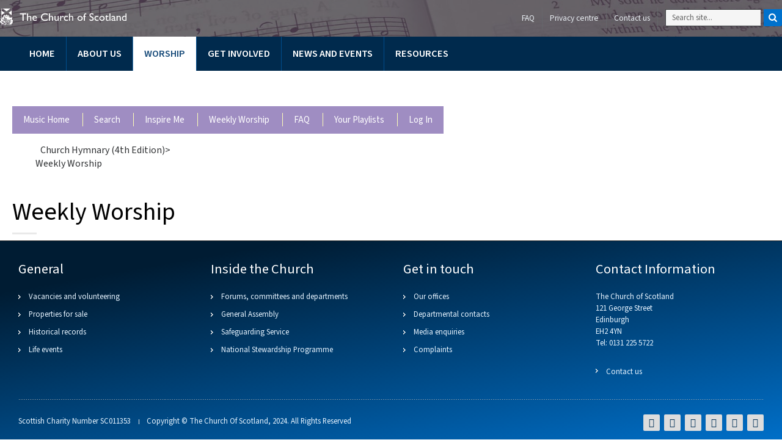

--- FILE ---
content_type: text/html; charset=UTF-8
request_url: https://music.churchofscotland.org.uk/weekly-worship/25-december-2023
body_size: 4449
content:
<!doctype html>
<html class="no-js" lang="en">

<head>
<script>document.documentElement.className = document.documentElement.className.replace(/\bno-js\b/,'js');</script>
<meta charset="utf-8">
<meta http-equiv="X-UA-Compatible" content="IE=edge,chrome=1">
<meta name="viewport" content="width=device-width, initial-scale=1, shrink-to-fit=no">

<meta name="google-site-verification" content="xlqFzCKO4-FSXSD-4KQD4G-8BhC967K2OHTlrEfkMAY">
<meta name="msapplication-TileColor" content="#003057">
<meta name="msapplication-TileImage" content="/mstile-144x144.png">
<meta name="theme-color" content="#003057">

<meta name="twitter:card" content="summary_large_image">
<meta name="twitter:site" content="@churchscotland">
<meta name="twitter:creator" content="@churchscotland">
<meta name="twitter:image:alt" content="">
<meta property="fb:app_id" content="1600028920275465">
<meta property="og:site_name" content="The Church of Scotland">
<meta property="og:url" content="https://music.churchofscotland.org.uk">
<meta property="og:type" content="website">
<meta property="og:title" content="The Church of Scotland">
<meta property="og:description" content="The Church of Scotland seeks to inspire the people of Scotland and beyond with the Good News of Jesus Christ through worshiping and serving communities.">
<meta property="og:image" content="">
<meta property="og:image:secure_url" content="">

<!--
<meta name="asset_id" content="56">
<meta name="asset_name" content="The Church of Scotland">
<meta name="asset_type" content="site">
<meta name="asset_created_by" content="50">
<meta name="asset_created_date" content="1242355018">
<meta name="asset_published_by" content="26315">
<meta name="asset_published_date" content="1509975046">
<meta name="asset_updated_by" content="50">
<meta name="asset_updated_date" content="1553622757">
<meta name="asset_summary" content="">
-->

<meta name="DC.Title" content="The Church of Scotland">
<!--
<meta name="DC.Date" content="2017-11-06 13:30:46">
<meta name="DC.Date.Created" content="2009-05-15 03:36:58">
<meta name="DC.Date.Modified" content="2019-03-26 17:52:37">
-->
<meta name="DC.Creator" content="The Church of Scotland">
<meta name="DC.Language" content="en">
<meta name="DC.Rights" content="The Church of Scotland">

<meta name="title" content="The Church of Scotland">
<meta name="description" content="The Church of Scotland seeks to inspire the people of Scotland and beyond with the Good News of Jesus Christ through worshiping and serving communities.">

<!-- Default metadata //-->

<!-- General //-->
<meta name="keywords" content="" />
<meta name="Asset.Id" content="" />

<!-- User Defined //-->

<!-- Misc //-->

<title>Weekly Worship</title>

<link rel="icon" type="image/x-icon" href="https://www.churchofscotland.org.uk/favicon-16x16.ico" sizes="16x16">
<link rel="icon" type="image/png" href="https://www.churchofscotland.org.uk/favicon-16x16.png" sizes="16x16">
<link rel="icon" type="image/png" href="https://www.churchofscotland.org.uk/favicon-32x32.png" sizes="32x32">
<link rel="icon" type="image/png" href="https://www.churchofscotland.org.uk/favicon-96x96.png" sizes="96x96">

<!-- <link href="https://www.churchofscotland.org.uk/__data/assets/css_file_folder/0005/56678/cos-styles.min.css?v=0.1.210" rel="stylesheet"> -->
<link href="https://www.churchofscotland.org.uk/__data/assets/css_file_folder/0005/56678/cos-styles.min.css?v=0.1.236" rel="stylesheet">

<link rel="preconnect" href="https://fonts.googleapis.com">
<link rel="preconnect" href="https://fonts.gstatic.com" crossorigin>
<link href="https://fonts.googleapis.com/css2?family=Source+Sans+3:ital,wght@0,200;0,300;0,400;0,600;0,700;0,900;1,400&display=swap" rel="stylesheet">

<script src="https://www.churchofscotland.org.uk/__data/assets/js_file_folder/0016/102751/sq.min.js?v=0.1.52"></script>

<script src="https://www.churchofscotland.org.uk/__data/assets/file/0015/31443/modernizr-custom.js?v=0.1.5"></script>

<script src="https://cdnjs.cloudflare.com/ajax/libs/jquery/3.6.1/jquery.min.js" integrity="sha512-aVKKRRi/Q/YV+4mjoKBsE4x3H+BkegoM/em46NNlCqNTmUYADjBbeNefNxYV7giUp0VxICtqdrbqU7iVaeZNXA==" crossorigin="anonymous" referrerpolicy="no-referrer"></script>
<script src="https://cdnjs.cloudflare.com/ajax/libs/jqueryui/1.13.2/jquery-ui.min.js" integrity="sha512-57oZ/vW8ANMjR/KQ6Be9v/+/h6bq9/l3f0Oc7vn6qMqyhvPd1cvKBRWWpzu0QoneImqr2SkmO4MSqU+RpHom3Q==" crossorigin="anonymous" referrerpolicy="no-referrer"></script>

<script data-search-pseudo-elements src="https://kit.fontawesome.com/c9559ab300.js"></script>

<link rel="stylesheet" href="/assets/css/ch4-purple.css?v=1.90" />

<style>
	body.music header {
		background-image: url('/assets/img/ch4_2_main_header_background.jpg');
	}
</style>



<link rel="alternate" type="application/rss+xml" href="https://www.churchofscotland.org.uk/feeds/news" title="Church of Scotland &raquo; News feed [RSS 2.0]">
<link rel="search" href="/opensearch.xml" title="The Church of Scotland" type="application/opensearchdescription+xml">

<!--[if lt IE 9]>
   <script src="https://ie7-js.googlecode.com/svn/version/2.1(beta4)/IE9.js">IE7_PNG_SUFFIX=".png";</script>
   <script src="mysource_files/html5shiv.min.js"></script>
   <script src="https://www.churchofscotland.org.uk/_designs/home/respond.min.js"></script>
<![endif]-->

<!-- <script src="https://www.churchofscotland.org.uk/__data/assets/file/0015/31443/modernizr-custom.js?v=0.1.4"></script>
<script>Modernizr.objectfit||$.getScript("mysource_files/ofi.min.js",function(){$(function(){var i=$(".main img");objectFitImages(i)})});</script>
<script src="https://ajax.googleapis.com/ajax/libs/jquery/1.12.0/jquery.min.js"></script>
<script src="https://ajax.googleapis.com/ajax/libs/jqueryui/1.11.4/jquery-ui.min.js"></script> -->

<script type="text/javascript" src="/assets/jPlayer/dist/jplayer/jquery.jplayer.min.js"></script>
<script type="text/javascript" src="/assets/jPlayer/dist/add-on/jplayer.playlist.min.js"></script>
<script type="text/javascript" src="/assets/jPlayer/dist/add-on/jquery.jplayer.inspector.min.js"></script>

<script type="text/javascript" src="/assets/js/ch4.js" ></script>



</head>

	<body class="music">

		<div id="top_panel"></div>

   <header>
      <div class="content">
         <div class="bg">
            <div class="container cofs_global">
               <div class="logo_svg">
                  <a href="https://www.churchofscotland.org.uk" title="Church of Scotland homepage"><img src="https://www.churchofscotland.org.uk/__data/assets/file/0011/29468/logo_cofs_bold.svg?v=0.4.1" alt="The Church of Scotland" /></a>
               </div>
               <div class="site-search">
   <form method="get" action="https://cos.churchofscotland.org.uk/search/">
      <label class="structural hide" for="queries_keywords_query">Search site</label>
      <input type="hidden" name="uid" value="7" />
      <input type="search" name="s" placeholder="Search site..." size="5" class="sq-form-field" id="queries_keywords_query" required oninvalid="this.setCustomValidity('Please enter a search term')" />
      <input type="submit" id="submit_search" class="btn magnifier" value="submit" />
   </form>
</div>            <nav>
                  <ul class="top_nav">
                     <li><a href="https://www.churchofscotland.org.uk/contact_us/faq"><abbr title="Frequently Asked Questions">FAQ</abbr></a></li>                     					 <li><a href="https://www.churchofscotland.org.uk/using-our-site/privacy-centre">Privacy centre</a></li>
                     <li class="last"><a href="https://www.churchofscotland.org.uk/contact_us">Contact us</a></li>
                  </ul>
                </nav>
            </div>
         </div>
      </div>


<nav class="nav_main">
	<div class="container">
		<ul id="nav_main" class="clear">
			<li data-assetid="57">
				<a href="https://www.churchofscotland.org.uk/home" title="The Church of Scotland homepage">Home</a>
			</li>
			<li data-assetid="64">
				<a href="https://www.churchofscotland.org.uk/about-us" title="Who we are and how we are organised">About us</a>
			</li>
			<li data-assetid="58932" class="active">
				<a href="https://www.churchofscotland.org.uk/worship" title="">Worship</a>
			</li>
			<li data-assetid="80">
				<a href="https://www.churchofscotland.org.uk/get-involved" title="How we spread our message">Get involved</a>
			</li>
			<li data-assetid="84">
				<a href="https://www.churchofscotland.org.uk/news-and-events" title="Latest news and events">News and events</a>
			</li>
			<li data-assetid="58938">
				<a href="https://www.churchofscotland.org.uk/resources" title="">Resources</a>
			</li>
		</ul>
	</div>
</nav>
 </header>  
   <!--noindex-->
   <div class="container">
	   
	   <nav class="nav_bread">
		   <p class="hide">You are here:</p>
		   <ul>
			  <li data-assetid="57" class="home"><a href="https://www.churchofscotland.org.uk" title="The Church of Scotland homepage"><span class="hide">Home</span></a></li>
		   </ul>
	   </nav>
   </div>

	<div  class="container" style="padding: 0em 2em 1em 2em;">

		<div class="row">
			<div class="col-sm-12-12">

					<nav class="nav_hymnary">
				         <ul id="nav_hymnary" class="clear">
				        	 <li><a href="/home" title="Hymnary Homepage">Music Home</a></li>
							 <li><a href="/search" title="Search">Search</a></li>
							 <li><a href="/inspire-me" title="Inspire Me">Inspire me</a></li>
							 <li><a href="/weekly-worship" title="Weekly Worship">Weekly worship</a></li>
							 <li><a href="/faq" title="Frequently Asked Questions">FAQ</a></li>
 							 <li><a href="/playlist" title="Your Playlists">Your playlists</a></li>
 							 
 							 <li><a href="/profile/login" title="Log into this system">Log in</a></li>
 							 
						 </ul>
				   </nav>

				</div>
		</div>

		<div class="row">
		  <div class="col-12-12">
		     <nav class="nav_bread">
		        <p class="hide">You are here:</p>
		        <ul>
					
	<li class="home"><em><a href="https://www.churchofscotland.org.uk" title="The Church of Scotland homepage"><span class="hide">Home</span></a></em></li>
    <li><a href="/home">Church Hymnary (4th Edition)</a>&gt;</li>
    <li>Weekly Worship</li>

		        </ul>
		     </nav>
		  </div>
		</div>

		<div class="row">
		   <div id="main_content" class="col-12-12">
			  





	
<section class="ch4">
			
	<div class="row">
		<div class="col-sm-12-12">
			<h4>Weekly Worship</h4>
		</div>
	</div>
			
		
		
	
</section>
		
		   </div>
		</div>

	</div>

<!--noindexfollow-->
<footer>
   <div class="container">
	   
	<div class="row links">

	<section class="col-sm-6 col-lg-3">
	<h2 class="heading underline">General</h2>
	<ul>
	   <li><a href="https://www.churchofscotland.org.uk/about-us/vacancies-and-volunteering">Vacancies and volunteering</a></li>
	   <li><a href="https://www.churchofscotland.org.uk/about-us/property-and-church-buildings/properties-for-sale">Properties for sale</a></li>
	   <li><a href="https://www.churchofscotland.org.uk/about-us/our-faith/historical-records">Historical records</a></li>
	   <li><a href="https://www.churchofscotland.org.uk/connect/life-events">Life events</a></li>
	</ul>
	</section>
	
	<section class="col-sm-6 col-lg-3">
	<h2 class="heading underline">Inside the Church</h2>
	<ul>
	   <li><a href="https://www.churchofscotland.org.uk/about-us/faith-action-programme-committees-and-departments">Forums, committees and departments</a></li>
	   <li><a href="https://www.churchofscotland.org.uk/about-us/general-assembly">General Assembly</a></li>
	   <li><a href="https://www.churchofscotland.org.uk/about-us/safeguarding-service">Safeguarding Service</a></li>
	   <li><a href="https://www.churchofscotland.org.uk/resources/stewardship">National Stewardship Programme</a></li>
	</ul>
	</section>
	
	<section class="col-sm-6 col-lg-3">
	<h2 class="heading underline">Get in touch</h2>
	<ul>
	   <li><a href="https://www.churchofscotland.org.uk/contact">Our offices</a></li>
	   <li><a href="https://www.churchofscotland.org.uk/contact/department-contacts">Departmental contacts</a></li>
	   <li><a href="https://www.churchofscotland.org.uk/contact/media-centre">Media enquiries</a></li>
	   
	   <li><a href="https://www.churchofscotland.org.uk/contact/complaints">Complaints</a></li>
	</ul>
	</section>
	
	<section class="col-sm-6 col-lg-3">
	   <h2 class="heading underline">Contact Information</h2>
	   <address>
		The Church of Scotland<br />
		121 George Street<br />
		Edinburgh<br />
		EH2 4YN<br />
		Tel: 0131 225 5722<br />
	   </address>
	   <p class="link"><a href="https://www.churchofscotland.org.uk/contact">Contact us</a></p>
	</section>

	</div><div class="hr"></div>
<div class="tc">

   <section class="site_info">
	  <h4 class="hide">Copyright, sitemap and technical information</h4>
	  <ul>
		 <li class="first">Scottish Charity Number SC011353</li>
		 <li>Copyright &copy; The Church Of Scotland, 2024. All Rights Reserved</li>
	  </ul>
	 
   </section>

   <section>
	  <ul class="footer-icons">

		<li>
			<a href="https://www.facebook.com/churchofscotland" title="Church of Scotland Facebook">
				<span class="hide">Facebook</span>
				<span class="icon-facebook"></span>
			</a>
		</li>
		
		<li>
			<a href="https://twitter.com/churchscotland" title="Church of Scotland Twitter">
				<span class="hide">Twitter</span>
				<span class="icon-twitter"></span>
			</a>
		</li>
		
		<li>
			<a href="https://www.instagram.com/churchofscotland/" title="Church of Scotland Instagram">
				<span class="hide">Instagram</span>
				<span class="icon-instagram"></span>
			</a>
		</li>
		
		<li>
			<a href="https://www.youtube.com/churchscotland" title="Church of Scotland YouTube">
				<span class="hide">YouTube</span>
				<span class="icon-youtube-play"></span>
			</a>
		</li>
		
		<li>
			<a href="https://www.churchofscotland.org.uk/feeds/news" title="Church of Scotland news feed (RSS)">
				<span class="hide">News feed (RSS)</span>
				<span class="circle-icon icon-feed"></span>
			</a>
		</li>
		
		<li>
			<a href="https://www.linkedin.com/company/church-of-scotland" title="Church of Scotland on Linkedin">
				<span class="hide">Linkedin</span>
				<span class="icon-linkedin"></span>
			</a>
		</li>
		
		<!-- @@ Causing a 404 from their authentication wall
		<li>
			<a href="https://www.linkedin.com/company/church-of-scotland" title="Church of Scotland Linkedin">
				<span class="hide">Linkedin</span>
				<span class="icon-linkedin"></span>
			</a>
		</li>
		@@-->
					
		  
		  

		 
	  </ul>
   </section>

</div>

</div>


</footer>
<!--endnoindexfollow-->
<div id="f-js">








<script src="https://www.churchofscotland.org.uk/__data/assets/js_file/0008/82952/jquery.fancybox.min.js"></script> 
<script>
(function defer() {
	if (window.jQuery) {
		$(function() {
			$('[data-fancybox]').fancybox({
				beforeShow: function(){$("html").css({'overflow-y':'hidden'});},
				afterClose: function(){$("html").css({'overflow-y':'visible'});},
				helpers: {
					overlay: {
					  locked: false
					}
				},
				autoFocus: false
			});
		});
	} else {
		setTimeout(function() {defer()}, 50);
	}
})();
</script>





<script src="https://www.churchofscotland.org.uk/__data/assets/js_file_folder/0004/85918/global.min.js?v=0.1.13"></script>
<!-- ESI -->
<!-- 104.28.40.120 -->


<script async src="https://www.googletagmanager.com/gtag/js?id=G-SHXGS686KV"></script>
<script>
	window.dataLayer = window.dataLayer || [];
	function gtag(){dataLayer.push(arguments);}
	gtag('js', new Date());
	gtag('config', 'G-SHXGS686KV');
	var _paq = window._paq = window._paq || [];
		_paq.push(['trackPageView']);
		_paq.push(['enableLinkTracking']);
		(function() {
		var u="https://cos.churchofscotland.org.uk/matomo/";
		_paq.push(['setTrackerUrl', u+'matomo.php']);
		_paq.push(['setSiteId', '2']);
		var d=document, g=d.createElement('script'), s=d.getElementsByTagName('script')[0];
		g.async=true; g.src=u+'matomo.js'; s.parentNode.insertBefore(g,s);
	})();
</script>








</div>


</body>
</html>


--- FILE ---
content_type: text/css
request_url: https://music.churchofscotland.org.uk/assets/css/ch4-purple.css?v=1.90
body_size: 13437
content:
/* @override 
	http://ch4.sanctusmedia.net/assets/css/ch4-purple.css
	http://ch4.sanctusmedia.net/assets/css/ch4-purple.css?*
	http://judges.sanctusmedia.net/assets/css/ch4-purple.css?*
	https://music.churchofscotland.org.uk/assets/css/ch4-purple.css?*
	https://music.sanctusmedia.net/assets/css/ch4-purple.css?* */

#ch4frame {
	padding-top: 30px;
}

nav.nav_hymnary {
	background-color: rgba(143, 122, 184, 0.85);
	margin: 0px 0px 0px 0px;
	display: table;
	border-top: 2px solid #fff;
}

nav.nav_hymnary ul li {
	border-left: 1px solid rgba(255, 255, 184, 1);
	display: inline;
	
}

nav.nav_hymnary ul li:nth-child(1) {
	border-left: none;
}

nav.nav_hymnary ul li a {
	padding: 12px 18px;
	display: inline-table;
	text-transform: capitalize;
	font-size: 1.5rem;
	cursor: pointer;
	color: #fff;
}

nav.nav_hymnary ul li a:hover, header .nav_main ul li a:focus {
	background-color: #fff;
	color: #775ea9;
}
nav.nav_hymnary ul li.active a {
	color: #775ea9;
}

@media screen and (max-width: 576px){
	nav.nav_hymnary {
		background-color: #fff;
		text-align: center;
	}
	
	nav.nav_hymnary ul li { 
		background-color: rgba(143, 122, 184, 0.85);
		padding: 12px 5px;
	}
}

.clear {
	clear: both !important;
}


.clear_row {
	clear: both !important;
}


.ch4_block_left {
	padding-right: 40px;
}

#heading h2 {
	font-size: 60px;
	margin-bottom: 20px;
	font-weight: 300;
	color: #565656;
}

p {
	font-size: 1.5rem;
	padding: 15px 0px 10px 0px;
	line-height: 2.3rem;
}

h3 {
	font-size: 30px;
}

h4 {
	font-size: 40px;
	color: #000;
}

h2:after, h3::after, h4::after {
	content: "";
	display: block;
	height: 3px;
	width: 40px;
	margin-top: 5px;
	background-color: #e9e9e9;
}

.no-underline::after {
	display: none;
}
.no-underline {
	margin-bottom: 4px;
}

footer h2::after, footer h3::after {
	display: none;
}

  
article.feature {
	margin-top: 20px;
}
article.feature img {
	border-radius: 3px;
}
article.feature figure {
	position: relative;
}
article.feature figure figcaption {
	position: absolute; !important;
	bottom: 0px;
	border-radius: 3px;
	font-size: 12px;
	background-color: rgba(0, 0, 0, 0.55);
	padding: 5px 15px 10px 15px;
}
figcaption span {
	font-size: 20px;
	display: block;
	
}

.headtext {
	font-size: 16px;
}

input#keywords {
	font-size: 24px;
	margin-bottom: 0px;
/* 	width: 79%; */
	display: block;
	line-height: 30px;
	padding: 5px 10px;
	border: 1px solid #cbcbcb;
/* 	border-right: 0px; */
	outline: 0;
	height: 4rem;
	float: left;
}
input#keywords:focus {
	outline: none !important;
	outline-width: 0px;
	border-color: #979797;
}
button.search-btn {
	display: inline-block;
	margin-left: 0px;
	border-radius: 0px;
	font-size: 24px;
	height: 4rem;
	padding: 0px 10px;
	text-decoration: none !important;
	background-color: #937abc;
	color: #fff;
	width: 120px;
	float: right;
}

.hymn.ch4 .btn {
	background-color: hsl(259, 30%, 60%);
}

.hymn.gwa .btn {
	background-color: hsla(174, 58%, 45%, 1.00);
}

.btn {
	border: none;
	font-size: 14px;
	background-color: #937abc;
	color: #fff !important;
	padding: 10px 15px;
	margin-left: 5px;
	margin-bottom: 0px;
	line-height: 20px;
	display: inline-block;
}

.btn:hover {
	background-color: #575757 !important;
}

.btn.btn-player i {
	transition: all .5s ease-in-out 0s;
	
}

.btn.btn-player {
	width: 40px;
	float: right;
}

.text-right {
	text-align: right;
}
.hymn {
	width: 95%;
	
	margin-top: 15px;
	border-bottom: 2px dashed #dfdfdf;
	padding-bottom: 10px;
}


.hymn.ch4 .count {
	background-color: hsl(259, 30%, 60%);
}

.hymn.gwa .count {
	background-color: hsla(174, 58%, 45%, 1.00);
}

.hymn.ch4 .book {
	background-color: hsl(259, 30%, 60%);
}

.hymn.gwa .book {
	background-color: hsla(174, 58%, 45%, 1.00);
}

.hymn .book {
	color:  #ffffff;
	padding: 0px 6px;
	text-transform: uppercase;
	font-size: 0.8em;
	border-radius: 20px;
}

.hymn h5 {
	font-size: 16px;
	margin: 0px;
	font-weight: 400;
}
.hymn h5 a {
}

.hymn.ch4 .tags {
	color: hsl(259, 30%, 60%);
}

.hymn.gwa .tags {
	color: hsla(174, 58%, 45%, 1.00);
}

.hymn .tags {
	font-size: 12px;
	display: block;
	clear: both;
}
/*.hymn .tags i {
	color: #cbcbcb;
}*/
.hymn .tags a {
	text-decoration: underline;
}

.toppicks > .hymn:last-of-type {
	border-bottom: none;
}
.hymn .count {
	float: left;
	line-height: 30px;
	margin: 3px 10px 10px 0px;
	font-size: 2.5rem;
	/*background-color: HSL(259, 30%, 60%);*/
	color: #fff;
	border-radius: 3px;
	padding: 1px 5px 2px 6px;
}
.play-btn {
	font-size: 20px;
}

.jp-playlist {

	min-height: 50px;
}

/**** single page ****/

span.author {
	font-size: 17px;
	line-height: 20px;
	display: block;
	margin-top: 10px;
	font-weight: 400;
	color: #8f7ab8;
}

span.copyright {
	display: block;
	font-size: 14px;
	font-weight: 200;
}

.subsec {
	margin-bottom: 10px;
}

.themes.subsec {
	margin-top: 30px;
	clear: both;
}

blockquote {
	padding: 10px 90px 10px 20px;
	font-size: 20px;
	font-style: italic;
	margin-top: 20px;
	border-radius: 3px;
	position: relative;
}
/*
blockquote::after {
	content: '”';
	font-family: 'K2D';
	color: #fff;
	position: absolute;
	font-size: 400px;
	z-index: 0;
	top: 60px ;
	right: 40px;
	line-height: 100px;
}
*/

blockquote p {
	padding: 0px;
}

.tunes #accordion h3 {
	font-size: 24px;
	padding: 5px 10px;
	font-weight: 500;
	border-bottom: 5px solid #fff;
	cursor: pointer;
}
.tunes #accordion {
	margin-top: 20px;
}

.tunes #accordion h3 span {
	float: right;
	font-size: 20px;
	padding: 2px;
	font-weight: 100;
}
.tunes #accordion h3 b {
	font-weight: 400;
	color: #9b9b9b;
}
.tunes #accordion h3.ui-state-active b {
	color: rgba(255, 255, 255, 0.5);
}
.tunes #accordion h3::after {
	content: none;
}
.tunes #accordion .ui-state-active {
	background-color: #937abc;
}
.tunes .tune {
	padding: 5px 20px 20px 20px;
	display: block;
}
span.metre {
	font-size: 1.6rem;
	display: block;
	color: #555;
}
span.metre b {
	font-weight: 500;
	color: #909090;
}


/*** book info ***/

.ch4 .book .book-title {
	background-color: hsl(259, 30%, 60%);
}

.gwa .book .book-title {
	background-color: hsla(174, 58%, 45%, 1.00);
}

span.hymn-no, span.book-title {
	display: block;
	width: 100%;
	text-align: center;
}
span.book-title img {
	width: 90%;
	margin: auto;
}
span.hymn-no {
	font-size: 100px;
	line-height: 100px;
	/*border-bottom: 3px solid #d4d4d4;*/
	color: #636363;
	margin-bottom: 8px;
}
span.book-title a {
	font-size: 18px;
	color: #fff;
	font-weight: 700;
	display: block;
	border-radius: 3px;
}

/*** tags ***/
.tagcloud {
	margin-top: 20px;
}
.tagcloud a.tag {
	font-size: 16px;
	background-color: #f2f2f2;
	padding: 0px 5px;
	margin-bottom: 5px;
	margin-right: 3px;
	display: inline-block;
	border-radius: 3px;
	border-bottom: 1px solid #afafaf;
	color: #616161;
}


.ch4 .themecloud a.tag {
	color: hsl(259, 30%, 60%);
}

.gwa .themecloud a.tag  {
	color: hsla(174, 58%, 45%, 1.00);
}


.themecloud a.tag {
	/*color: #92426f;*/
	font-weight: 600;
}
article.rel-pl {
	margin-top: 10px;
}
article.rel-pl h5 a {
	font-size: 16px;
	font-weight: 500;
	color: #756999;
}
article.rel-pl .tags {
	font-size: 12px;
}
article.rel-pl .tags a {
	text-decoration: underline;
}

/* *******************************
			  LOGIN 
  ******************************* */

.ch4_form legend {
	display: none;
}
  
.ch4_form .sq-form-submit {
	font-size: 1.4em !important;
	font-weight: 400;
}

.ch4_form input[type='text'], .ch4_form input[type='password'] {
	font-size: 1.4em;
	padding: 7px 12px;
	border-radius: 2px;
}

.ch4_form .pw_forgot_text {
	text-align: right;
	padding-top: 0px;
}

/* *******************************
			  SEARCH 
  ******************************* */

.search form {
	margin-bottom: 0px;
}

section.search {
	display: block;
	width: 100%;
}

section.search p {
	padding: 0px 0px 4px 0px;
}

.title p.tag-results {
	/*font-weight: bold;*/
	font-size: 1.8rem;
	border-bottom: 1px solid rgba(143, 122, 184, 0.55);
	border-top: 1px solid rgba(143, 122, 184, 0.55);
	margin-bottom: 30px;
	padding: 10px 0px 10px 10px;
	background-color: rgba(143, 122, 184, 0.15);
}

.search_results {
	margin: 15px 0px 6px 0px;
}

.search_results h1 {
	font-size: 2.5rem;
	font-weight: 400;
}

.search_results.ch4 .hymn_number {
	background-color: hsl(259, 30%, 60%);
}

.search_results.gwa .hymn_number {
	background-color: hsla(174, 58%, 45%, 1.00);
}

.search_results .btn.btn-player {
	float: left;
	margin-right: 9px;
	height: 3.5rem;
	padding: 8px 0px;
	margin-left: -3px;
}

.search_results .hymn_number {
	float: left;
	height: 3.5rem;
	margin-right: 9px;
}

@media screen and (max-width: 576px){
	.search_results .hymn_title {
		clear: both;
		display: block;
	}
}

.search_results h1 span {
	font-size: 2.5rem;
	background-color: HSL(259, 30%, 60%);
	color: #fff;
	border-radius: 3px;
	padding: 1px 5px;
	margin-left: 0px;
	margin-right: 10px;
}

.search_results p.first_line {
	margin-bottom: 0px;
	font-size: 1.5em;
	color: #676767;
	font-style: italic;
}

.search_results .tagcloud {
	margin-top: 0px;
	padding-top: 5px;
}

.search_results .tagcloud a, .themes .tagcloud a {
	font-size: 1.3em;
	text-transform: capitalize;
}


.search_results .excerpt {
	font-size: 1.4rem;
	font-style: italic;
	padding: 5px 0px 2px 0px;
	margin-bottom: 0px;
	clear: both;
}


ul.results_pagination {
	margin-bottom: 0px;
}

ul.results_pagination li {
	list-style: none;
	background: none;
	font-size: 1.6em;
	display: inline;
}

ul.results_pagination li.active {
	font-weight: bold;
	text-decoration: underline;
}

.more_results {
	font-size: 1.3em;
	margin-top: 20px;
	padding-top: 5px;
	border-top: 3px solid #eee;
}


/* Playlists */

.playlist {
	margin-top: 30px;
}

.playlist .background {
	background-color: HSL(259, 30%, 98%);
	border-radius: 6px;
	/*padding: 10px;*/
	border: 1px solid HSL(259, 30%, 80%);
	
}

.playlist .background p {
	padding-top: 0px;
}

.playlist h2 {
	font-size: 3rem;
	/*margin-top: 10px;*/
	padding: 10px 16px 20px 16px;
	margin-bottom: 0px;
	/*border-left: 1px solid HSL(259, 30%, 80%);*/
	/*border-right: 1px solid HSL(259, 30%, 80%);*/
}

.playlist .item {
	padding: 0px 15px;
	/*border-left: 1px solid HSL(259, 30%, 80%);*/
	/*border-right: 1px solid HSL(259, 30%, 80%);*/
	/*border-bottom: 1px solid HSL(259, 30%, 80%);*/
}

.playlist h3 {
	font-size: 2rem;
	margin-bottom: 10px;
	margin-top: 5px;
	padding: 0 10px;
}

.playlist dl {
	margin-bottom:10px;
	padding: 10 10px;
}
 
.playlist dl dt {
	background: HSL(259, 30%, 60%);
	color:#fff;
	float:left; 
	font-weight:bold; 
	margin-right:10px; 
	padding:3px;  
	width:50px; 
	text-align: center;
	font-size: 1.7rem;
	border-radius: 3px;
	margin-bottom: 5px;
}

.playlist dt a {
	color: #fff;
}

.playlist dl dd {
	margin:2px 0; 
	padding:5px 0;
	font-size: 1.7rem;
	margin-left: 60px;
	line-height: 2rem;
	min-height: 40px;
	font-weight: 600;
}

.playlist.weekly h2::after {
	content: none;
	display: block;
}

.playlist.weekly h2 {
	margin-bottom: 3px;
	padding-bottom: 9px;
	text-align: center;
}

.playlist .card_footer {
	background-color: rgb(234, 230, 255);
	text-align: center;
	padding: 10px !important;
	font-weight: 600;
	color: rgb(97, 72, 99);
}
.playlist .card_footer .fa-chevron-right {
	margin-left: 3px;
}
.playlist .card_footer a {
	color: rgb(96, 86, 119);
}

.weekly .jp-audio {
	display: none;
}

.jp-artist {
	display: none !important;
}

/* User playlists */

ul.playlist_list {
	font-size: 1.5rem;;
	margin-top: 20px;;
}

.ch4 .add_to_playlist .title  {
	border: 1px solid hsl(259, 30%, 60%);
}

.gwa .add_to_playlist .title  {
	border: 1px solid hsla(174, 58%, 45%, 1.00);
}

.add_to_playlist .title {
	width: 100%;
	font-size: 1.9rem;
	border-radius: 2px;
	height: 34px;
	position: relative;
	padding: 4px 0px 0px 8px;
	color: #333;
}

.ch4 .add_to_playlist span {
	background-color: hsl(259, 30%, 60%);
}

.gwa .add_to_playlist span {
	background-color: hsla(174, 58%, 45%, 1.00);
}

.add_to_playlist span {
	/*background-color: #9978C1;*/
	display: block;
	position: absolute;
	right: 0px;
	top: 0px;
	padding: 3px 7px;
	color: #fff;
	float: right;
	border-radius: 2px;
	height: 32px;
}

.add_to_playlist .existing_playlists {
	border: 1px solid #C4C4C4;
	border-top: none;
	margin-left: 20px;
	padding: 2px 10px 0px 10px;
	border-bottom-left-radius: 3px;
	border-bottom-right-radius-radius: 3px;
}

.add_to_playlist .existing_playlists ul {
	margin: 0px;
	/*background-color: yellow;*/
}

.add_to_playlist .existing_playlists ul li {
	background-image: none;
	color: #333;
	padding: 7px 5px 0px 5px;
	font-size: 1.6rem;
	border-top: 1px solid rgba(153, 120, 193, .4);
}

.add_to_playlist .existing_playlists ul li:first-child {
	border-top: none;
}

.add_to_playlist .existing_playlists ul li.new_playlist input {
	background-color: #ECEC8B;
	font-size: 1.6rem;
	padding: 4px 6px;
}

.background_yellow {
	background-color: #ECEC8B;
}

.check_mark::before {
	font-family: "Font Awesome 5 Free"; 
	font-weight: 900;
	content:  '\f00c';
	padding-right: 5px;
}

.blinkFade{
	   -webkit-transition: background 0.5s ease-in-out;
	   -ms-transition:     background 0.5s ease-in-out;
	   transition:         background 0.5s ease-in-out;
}

/* *******************************
			  FAQ 
  ******************************* */
  
 .faq {
	 
 }
 
 .faq h2.faq_q {
	 font-size: 2.5rem;
	 margin-top: 25px;
 }
 
 .faq p {
	 padding: 0px;
	 margin: 5px 0px 10px 0px;
 }
 
  /* *******************************
			   Errors 
   ******************************* */
   
.title.subsec.ee_error ul {
	margin-top: 20px;
	list-style-type: square;
}

.title.subsec.ee_error ul li {
	   font-size: 1.7em;
	   background: none;
}
   
 

--- FILE ---
content_type: application/javascript
request_url: https://music.churchofscotland.org.uk/assets/js/ch4.js
body_size: 570
content:
$(document).ready( function(){
	
	$('.btn-player').click( function() {
		if ( $(this).children('i').hasClass('fa-rotate-90') ) {	
			$('.jp-jplayer').jPlayer("stop");
			$('.hidden-player').slideUp();
			$(this).children('i').removeClass('fa-rotate-90');	
		} else {
			var playerNo = this.getAttribute("data-player");
			var functionPlayer = this.getAttribute("data-functional-player");	
			$('.btn-player > i').removeClass('fa-rotate-90');
			$('.jp-jplayer').jPlayer("stop");
			$('.hidden-player').not('#'+playerNo).slideUp();
			$('#'+playerNo).slideDown();
			$("#"+functionPlayer).jPlayer("play", 0);
			$(this).children('i').addClass('fa-rotate-90');
		};	
	});
	
	
	
	$( function() {
	    $( "#accordion" ).accordion({
	      collapsible: true
	    });
	});

});

